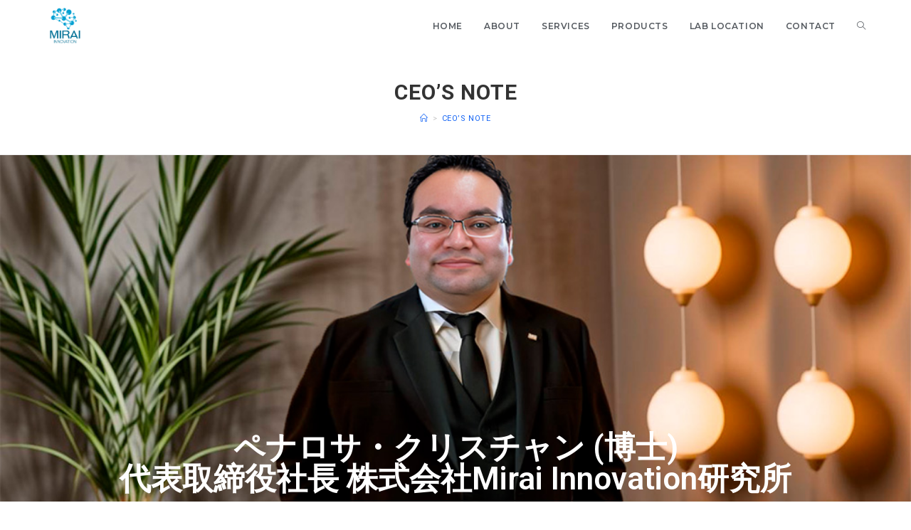

--- FILE ---
content_type: text/css
request_url: https://www.mirai-innovation.jp/wp-content/uploads/elementor/css/post-309.css?ver=1711250489
body_size: 509
content:
.elementor-309 .elementor-element.elementor-element-32e8f058:not(.elementor-motion-effects-element-type-background), .elementor-309 .elementor-element.elementor-element-32e8f058 > .elementor-motion-effects-container > .elementor-motion-effects-layer{background-color:#000F26;}.elementor-309 .elementor-element.elementor-element-32e8f058{transition:background 0.3s, border 0.3s, border-radius 0.3s, box-shadow 0.3s;padding:050px 0px 0px 0px;}.elementor-309 .elementor-element.elementor-element-32e8f058 > .elementor-background-overlay{transition:background 0.3s, border-radius 0.3s, opacity 0.3s;}.elementor-309 .elementor-element.elementor-element-45dc9c60{text-align:center;}.elementor-309 .elementor-element.elementor-element-45dc9c60 img{width:30%;max-width:27%;}.elementor-309 .elementor-element.elementor-element-45dc9c60 > .elementor-widget-container{margin:-7px 0px 0px 0px;}.elementor-309 .elementor-element.elementor-element-276ad0cb{color:#FFFFFF;font-size:13px;}.elementor-309 .elementor-element.elementor-element-47a618f9{color:#FFFFFF;font-size:13px;}.elementor-309 .elementor-element.elementor-element-6e267dd7{text-align:left;font-size:13px;}.elementor-309 .elementor-element.elementor-element-32a615f:not(.elementor-motion-effects-element-type-background), .elementor-309 .elementor-element.elementor-element-32a615f > .elementor-motion-effects-container > .elementor-motion-effects-layer{background-color:#000F26;}.elementor-309 .elementor-element.elementor-element-32a615f{transition:background 0.3s, border 0.3s, border-radius 0.3s, box-shadow 0.3s;margin-top:0px;margin-bottom:0px;padding:0px 0px 0px 0px;}.elementor-309 .elementor-element.elementor-element-32a615f > .elementor-background-overlay{transition:background 0.3s, border-radius 0.3s, opacity 0.3s;}.elementor-309 .elementor-element.elementor-element-d233dad{--divider-border-style:solid;--divider-color:rgba(255,255,255,0.88);--divider-border-width:1px;}.elementor-309 .elementor-element.elementor-element-d233dad .elementor-divider-separator{width:90%;margin:0 auto;margin-center:0;}.elementor-309 .elementor-element.elementor-element-d233dad .elementor-divider{text-align:center;padding-block-start:4px;padding-block-end:4px;}.elementor-309 .elementor-element.elementor-element-4521d5a:not(.elementor-motion-effects-element-type-background), .elementor-309 .elementor-element.elementor-element-4521d5a > .elementor-motion-effects-container > .elementor-motion-effects-layer{background-color:#000F26;}.elementor-309 .elementor-element.elementor-element-4521d5a{transition:background 0.3s, border 0.3s, border-radius 0.3s, box-shadow 0.3s;}.elementor-309 .elementor-element.elementor-element-4521d5a > .elementor-background-overlay{transition:background 0.3s, border-radius 0.3s, opacity 0.3s;}.elementor-bc-flex-widget .elementor-309 .elementor-element.elementor-element-6be9379.elementor-column .elementor-widget-wrap{align-items:flex-start;}.elementor-309 .elementor-element.elementor-element-6be9379.elementor-column.elementor-element[data-element_type="column"] > .elementor-widget-wrap.elementor-element-populated{align-content:flex-start;align-items:flex-start;}.elementor-309 .elementor-element.elementor-element-3456b9a3{text-align:center;color:#ffffff;font-size:14px;}.elementor-309 .elementor-element.elementor-element-3456b9a3 > .elementor-widget-container{margin:5px 0px 0px 0px;}.elementor-bc-flex-widget .elementor-309 .elementor-element.elementor-element-f399bbb.elementor-column .elementor-widget-wrap{align-items:flex-start;}.elementor-309 .elementor-element.elementor-element-f399bbb.elementor-column.elementor-element[data-element_type="column"] > .elementor-widget-wrap.elementor-element-populated{align-content:flex-start;align-items:flex-start;}.elementor-309 .elementor-element.elementor-element-e55e0ae{--grid-template-columns:repeat(0, auto);--icon-size:19px;--grid-column-gap:5px;--grid-row-gap:0px;}.elementor-309 .elementor-element.elementor-element-e55e0ae .elementor-widget-container{text-align:center;}.elementor-309 .elementor-element.elementor-element-e55e0ae .elementor-social-icon{background-color:#000F26;}.elementor-309 .elementor-element.elementor-element-e55e0ae .elementor-social-icon i{color:#ffffff;}.elementor-309 .elementor-element.elementor-element-e55e0ae .elementor-social-icon svg{fill:#ffffff;}@media(max-width:767px){.elementor-309 .elementor-element.elementor-element-45dc9c60 img{width:17%;}.elementor-309 .elementor-element.elementor-element-276ad0cb{text-align:center;}.elementor-309 .elementor-element.elementor-element-47a618f9{text-align:center;}.elementor-309 .elementor-element.elementor-element-6e267dd7{text-align:center;}.elementor-309 .elementor-element.elementor-element-d233dad .elementor-divider{text-align:center;}.elementor-309 .elementor-element.elementor-element-d233dad .elementor-divider-separator{margin:0 auto;margin-center:0;}}

--- FILE ---
content_type: text/css
request_url: https://www.mirai-innovation.jp/wp-content/uploads/elementor/css/post-1105.css?ver=1711323281
body_size: 246
content:
.elementor-1105 .elementor-element.elementor-element-eefe767:not(.elementor-motion-effects-element-type-background), .elementor-1105 .elementor-element.elementor-element-eefe767 > .elementor-motion-effects-container > .elementor-motion-effects-layer{background-image:url("https://www.mirai-innovation.jp/wp-content/uploads/2024/03/agaeg.jpg");background-position:0px -89px;background-repeat:no-repeat;background-size:cover;}.elementor-1105 .elementor-element.elementor-element-eefe767{transition:background 0.3s, border 0.3s, border-radius 0.3s, box-shadow 0.3s;}.elementor-1105 .elementor-element.elementor-element-eefe767 > .elementor-background-overlay{transition:background 0.3s, border-radius 0.3s, opacity 0.3s;}.elementor-1105 .elementor-element.elementor-element-1d99c0e{--spacer-size:359px;}.elementor-1105 .elementor-element.elementor-element-22ad128{text-align:center;}.elementor-1105 .elementor-element.elementor-element-22ad128 .elementor-heading-title{color:#FFFFFF;font-family:"Roboto", Sans-serif;font-size:44px;font-weight:600;}.elementor-1105 .elementor-element.elementor-element-22ad128 > .elementor-widget-container{margin:0px 0px 0px 0px;}.elementor-1105 .elementor-element.elementor-element-29b750e{text-align:justify;}.elementor-1105 .elementor-element.elementor-element-13f4fd3{text-align:justify;}.elementor-1105 .elementor-element.elementor-element-da57692{text-align:justify;}.elementor-1105 .elementor-element.elementor-element-aa2bf4a{text-align:justify;}.elementor-1105 .elementor-element.elementor-element-df174c6{text-align:justify;}@media(max-width:1024px){.elementor-1105 .elementor-element.elementor-element-eefe767:not(.elementor-motion-effects-element-type-background), .elementor-1105 .elementor-element.elementor-element-eefe767 > .elementor-motion-effects-container > .elementor-motion-effects-layer{background-position:0px 0px;}}@media(max-width:767px){.elementor-1105 .elementor-element.elementor-element-eefe767:not(.elementor-motion-effects-element-type-background), .elementor-1105 .elementor-element.elementor-element-eefe767 > .elementor-motion-effects-container > .elementor-motion-effects-layer{background-position:0px 0px;}.elementor-1105 .elementor-element.elementor-element-1d99c0e{--spacer-size:141px;}.elementor-1105 .elementor-element.elementor-element-22ad128 .elementor-heading-title{font-size:13px;}}